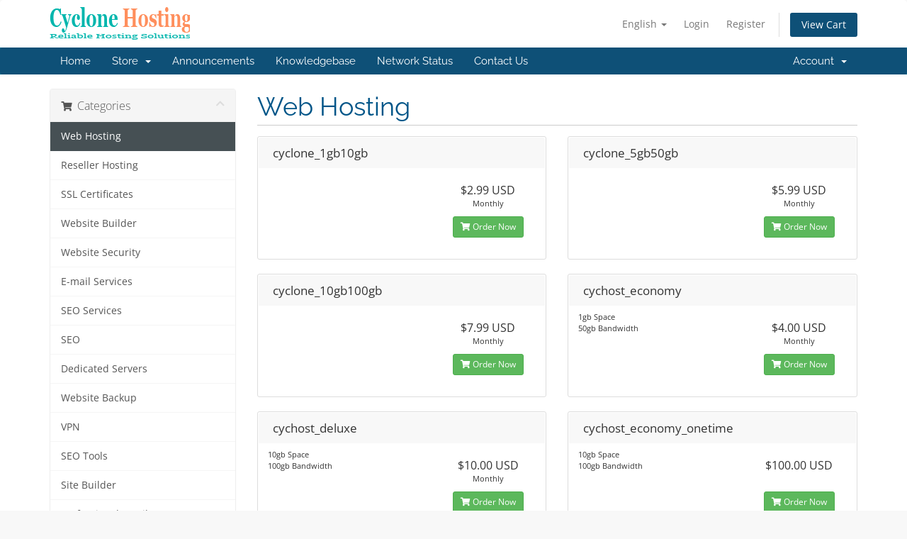

--- FILE ---
content_type: text/html; charset=utf-8
request_url: https://clients.cyclone-hosting.net/index.php/store/web-hosting
body_size: 61255
content:
<!DOCTYPE html>
<html lang="en">
<head>
    <meta charset="utf-8" />
    <meta http-equiv="X-UA-Compatible" content="IE=edge">
    <meta name="viewport" content="width=device-width, initial-scale=1">
    <title>Shopping Cart - Cyclone Hosting</title>

    <!-- Styling -->
<link href="/assets/fonts/css/open-sans-family.css" rel="stylesheet" type="text/css" />
<link href="/assets/fonts/css/raleway-family.css" rel="stylesheet" type="text/css" />
<link href="/templates/six/css/all.min.css?v=f099be" rel="stylesheet">
<link href="/assets/css/fontawesome-all.min.css" rel="stylesheet">
<link href="/templates/six/css/custom.css" rel="stylesheet">

<!-- HTML5 Shim and Respond.js IE8 support of HTML5 elements and media queries -->
<!-- WARNING: Respond.js doesn't work if you view the page via file:// -->
<!--[if lt IE 9]>
  <script src="https://oss.maxcdn.com/libs/html5shiv/3.7.0/html5shiv.js"></script>
  <script src="https://oss.maxcdn.com/libs/respond.js/1.4.2/respond.min.js"></script>
<![endif]-->

<script type="text/javascript">
    var csrfToken = 'fb37dc3c1e2b0843a6c8f1e9fe05a68b6c00a18d',
        markdownGuide = 'Markdown Guide',
        locale = 'en',
        saved = 'saved',
        saving = 'autosaving',
        whmcsBaseUrl = "";
    </script>
<script src="/templates/six/js/scripts.min.js?v=f099be"></script>


      <link rel="stylesheet" href="/modules/addons/socialManager/includes/social-media-buttons.css" type="text/css" charset="utf-8" />
  <link rel="stylesheet" href="/modules/addons/socialManager/includes/font/font.css" type="text/css" charset="utf-8" />


</head>
<body data-phone-cc-input="1">


<section id="header">
    <div class="container">
        <ul class="top-nav">
                            <li>
                    <a href="#" class="choose-language" data-toggle="popover" id="languageChooser">
                        English
                        <b class="caret"></b>
                    </a>
                    <div id="languageChooserContent" class="hidden">
                        <ul>
                                                            <li>
                                    <a href="/index.php/store/web-hosting?language=arabic">العربية</a>
                                </li>
                                                            <li>
                                    <a href="/index.php/store/web-hosting?language=azerbaijani">Azerbaijani</a>
                                </li>
                                                            <li>
                                    <a href="/index.php/store/web-hosting?language=catalan">Català</a>
                                </li>
                                                            <li>
                                    <a href="/index.php/store/web-hosting?language=chinese">中文</a>
                                </li>
                                                            <li>
                                    <a href="/index.php/store/web-hosting?language=croatian">Hrvatski</a>
                                </li>
                                                            <li>
                                    <a href="/index.php/store/web-hosting?language=czech">Čeština</a>
                                </li>
                                                            <li>
                                    <a href="/index.php/store/web-hosting?language=danish">Dansk</a>
                                </li>
                                                            <li>
                                    <a href="/index.php/store/web-hosting?language=dutch">Nederlands</a>
                                </li>
                                                            <li>
                                    <a href="/index.php/store/web-hosting?language=english">English</a>
                                </li>
                                                            <li>
                                    <a href="/index.php/store/web-hosting?language=estonian">Estonian</a>
                                </li>
                                                            <li>
                                    <a href="/index.php/store/web-hosting?language=farsi">Persian</a>
                                </li>
                                                            <li>
                                    <a href="/index.php/store/web-hosting?language=french">Français</a>
                                </li>
                                                            <li>
                                    <a href="/index.php/store/web-hosting?language=german">Deutsch</a>
                                </li>
                                                            <li>
                                    <a href="/index.php/store/web-hosting?language=hebrew">עברית</a>
                                </li>
                                                            <li>
                                    <a href="/index.php/store/web-hosting?language=hungarian">Magyar</a>
                                </li>
                                                            <li>
                                    <a href="/index.php/store/web-hosting?language=italian">Italiano</a>
                                </li>
                                                            <li>
                                    <a href="/index.php/store/web-hosting?language=macedonian">Macedonian</a>
                                </li>
                                                            <li>
                                    <a href="/index.php/store/web-hosting?language=norwegian">Norwegian</a>
                                </li>
                                                            <li>
                                    <a href="/index.php/store/web-hosting?language=portuguese-br">Português</a>
                                </li>
                                                            <li>
                                    <a href="/index.php/store/web-hosting?language=portuguese-pt">Português</a>
                                </li>
                                                            <li>
                                    <a href="/index.php/store/web-hosting?language=romanian">Română</a>
                                </li>
                                                            <li>
                                    <a href="/index.php/store/web-hosting?language=russian">Русский</a>
                                </li>
                                                            <li>
                                    <a href="/index.php/store/web-hosting?language=spanish">Español</a>
                                </li>
                                                            <li>
                                    <a href="/index.php/store/web-hosting?language=swedish">Svenska</a>
                                </li>
                                                            <li>
                                    <a href="/index.php/store/web-hosting?language=turkish">Türkçe</a>
                                </li>
                                                            <li>
                                    <a href="/index.php/store/web-hosting?language=ukranian">Українська</a>
                                </li>
                                                    </ul>
                    </div>
                </li>
                                        <li>
                    <a href="/clientarea.php">Login</a>
                </li>
                                    <li>
                        <a href="/register.php">Register</a>
                    </li>
                                <li class="primary-action">
                    <a href="/cart.php?a=view" class="btn">
                        View Cart
                    </a>
                </li>
                                </ul>

                    <a href="/index.php" class="logo"><img src="https://clients.cyclone-hosting.net/modules/addons/Multibrand/storage/logo/5f6ca452242e3.png" alt="Cyclone Hosting"></a>
        
    </div>
</section>

<section id="main-menu">

    <nav id="nav" class="navbar navbar-default navbar-main" role="navigation">
        <div class="container">
            <!-- Brand and toggle get grouped for better mobile display -->
            <div class="navbar-header">
                <button type="button" class="navbar-toggle" data-toggle="collapse" data-target="#primary-nav">
                    <span class="sr-only">Toggle navigation</span>
                    <span class="icon-bar"></span>
                    <span class="icon-bar"></span>
                    <span class="icon-bar"></span>
                </button>
            </div>

            <!-- Collect the nav links, forms, and other content for toggling -->
            <div class="collapse navbar-collapse" id="primary-nav">

                <ul class="nav navbar-nav">

                        <li menuItemName="Home" class="" id="Primary_Navbar-Home">
        <a href="/index.php">
                        Home
                                </a>
            </li>
    <li menuItemName="Store" class="dropdown" id="Primary_Navbar-Store">
        <a class="dropdown-toggle" data-toggle="dropdown" href="#">
                        Store
                        &nbsp;<b class="caret"></b>        </a>
                    <ul class="dropdown-menu">
                            <li menuItemName="Browse Products Services" id="Primary_Navbar-Store-Browse_Products_Services">
                    <a href="/index.php/store">
                                                Browse All
                                            </a>
                </li>
                            <li menuItemName="Shop Divider 1" class="nav-divider" id="Primary_Navbar-Store-Shop_Divider_1">
                    <a href="">
                                                -----
                                            </a>
                </li>
                            <li menuItemName="Web Hosting" id="Primary_Navbar-Store-Web_Hosting">
                    <a href="/index.php/store/web-hosting">
                                                Web Hosting
                                            </a>
                </li>
                            <li menuItemName="Reseller Hosting" id="Primary_Navbar-Store-Reseller_Hosting">
                    <a href="/index.php/store/reseller-hosting">
                                                Reseller Hosting
                                            </a>
                </li>
                            <li menuItemName="SEO Services" id="Primary_Navbar-Store-SEO_Services">
                    <a href="/index.php/store/seo-services">
                                                SEO Services
                                            </a>
                </li>
                            <li menuItemName="SEO" id="Primary_Navbar-Store-SEO">
                    <a href="/index.php/store/seo">
                                                SEO
                                            </a>
                </li>
                            <li menuItemName="Dedicated Servers" id="Primary_Navbar-Store-Dedicated_Servers">
                    <a href="/index.php/store/dedicated-servers">
                                                Dedicated Servers
                                            </a>
                </li>
                            <li menuItemName="License" id="Primary_Navbar-Store-License">
                    <a href="/index.php/store/license">
                                                License
                                            </a>
                </li>
                            <li menuItemName="Addons" id="Primary_Navbar-Store-Addons">
                    <a href="/index.php/store/addons">
                                                Addons
                                            </a>
                </li>
                            <li menuItemName="symantec" id="Primary_Navbar-Store-symantec">
                    <a href="/index.php/store/ssl-certificates">
                                                SSL Certificates
                                            </a>
                </li>
                            <li menuItemName="weebly" id="Primary_Navbar-Store-weebly">
                    <a href="/index.php/store/weebly-website-builder">
                                                Website Builder
                                            </a>
                </li>
                            <li menuItemName="sitelock" id="Primary_Navbar-Store-sitelock">
                    <a href="/index.php/store/sitelock">
                                                Website Security
                                            </a>
                </li>
                            <li menuItemName="spamexperts" id="Primary_Navbar-Store-spamexperts">
                    <a href="/index.php/store/email-spam-filtering">
                                                E-mail Services
                                            </a>
                </li>
                            <li menuItemName="codeguard" id="Primary_Navbar-Store-codeguard">
                    <a href="/index.php/store/codeguard">
                                                Website Backup
                                            </a>
                </li>
                            <li menuItemName="sitelockvpn" id="Primary_Navbar-Store-sitelockvpn">
                    <a href="/index.php/store/vpn">
                                                VPN
                                            </a>
                </li>
                            <li menuItemName="marketgoo" id="Primary_Navbar-Store-marketgoo">
                    <a href="/index.php/store/marketgoo">
                                                SEO Tools
                                            </a>
                </li>
                            <li menuItemName="siteBuilder" id="Primary_Navbar-Store-siteBuilder">
                    <a href="/index.php/store/site-builder">
                                                Site Builder
                                            </a>
                </li>
                            <li menuItemName="ox" id="Primary_Navbar-Store-ox">
                    <a href="/index.php/store/professional-email">
                                                Professional Email
                                            </a>
                </li>
                            <li menuItemName="xovinow" id="Primary_Navbar-Store-xovinow">
                    <a href="/index.php/store/xovinow">
                                                XOVI NOW
                                            </a>
                </li>
                            <li menuItemName="Shop Divider 2" class="nav-divider" id="Primary_Navbar-Store-Shop_Divider_2">
                    <a href="">
                                                -----
                                            </a>
                </li>
                            <li menuItemName="Register a New Domain" id="Primary_Navbar-Store-Register_a_New_Domain">
                    <a href="/cart.php?a=add&domain=register">
                                                Register a New Domain
                                            </a>
                </li>
                            <li menuItemName="Transfer a Domain to Us" id="Primary_Navbar-Store-Transfer_a_Domain_to_Us">
                    <a href="/cart.php?a=add&domain=transfer">
                                                Transfer Domains to Us
                                            </a>
                </li>
                        </ul>
            </li>
    <li menuItemName="Announcements" class="" id="Primary_Navbar-Announcements">
        <a href="/index.php/announcements">
                        Announcements
                                </a>
            </li>
    <li menuItemName="Knowledgebase" class="" id="Primary_Navbar-Knowledgebase">
        <a href="/index.php/knowledgebase">
                        Knowledgebase
                                </a>
            </li>
    <li menuItemName="Network Status" class="" id="Primary_Navbar-Network_Status">
        <a href="/serverstatus.php">
                        Network Status
                                </a>
            </li>
    <li menuItemName="Contact Us" class="" id="Primary_Navbar-Contact_Us">
        <a href="/contact.php">
                        Contact Us
                                </a>
            </li>

                </ul>

                <ul class="nav navbar-nav navbar-right">

                        <li menuItemName="Account" class="dropdown" id="Secondary_Navbar-Account">
        <a class="dropdown-toggle" data-toggle="dropdown" href="#">
                        Account
                        &nbsp;<b class="caret"></b>        </a>
                    <ul class="dropdown-menu">
                            <li menuItemName="Login" id="Secondary_Navbar-Account-Login">
                    <a href="/clientarea.php">
                                                Login
                                            </a>
                </li>
                            <li menuItemName="Register" id="Secondary_Navbar-Account-Register">
                    <a href="/register.php">
                                                Register
                                            </a>
                </li>
                            <li menuItemName="Divider" class="nav-divider" id="Secondary_Navbar-Account-Divider">
                    <a href="">
                                                -----
                                            </a>
                </li>
                            <li menuItemName="Forgot Password?" id="Secondary_Navbar-Account-Forgot_Password?">
                    <a href="/index.php/password/reset">
                                                Forgot Password?
                                            </a>
                </li>
                        </ul>
            </li>

                </ul>

            </div><!-- /.navbar-collapse -->
        </div>
    </nav>

</section>



<section id="main-body">
    <div class="container">
        <div class="row">

                <!-- Container for main page display content -->
        <div class="col-xs-12 main-content">
            

<link rel="stylesheet" type="text/css" href="/templates/orderforms/standard_cart/css/all.min.css?v=f099be" />
<script type="text/javascript" src="/templates/orderforms/standard_cart/js/scripts.min.js?v=f099be"></script>
<div id="order-standard_cart">
    <div class="row">
        <div class="cart-sidebar sidebar">
                <div menuItemName="Categories" class="panel card card-sidebar mb-3 panel-sidebar">
        <div class="panel-heading card-header">
            <h3 class="panel-title">
                                    <i class="fas fa-shopping-cart"></i>&nbsp;
                
                Categories

                
                <i class="fas fa-chevron-up card-minimise panel-minimise pull-right float-right"></i>
            </h3>
        </div>

        
                    <div class="list-group collapsable-card-body">
                                                            <a menuItemName="Web Hosting" href="/index.php/store/web-hosting" class="list-group-item list-group-item-action active" id="Secondary_Sidebar-Categories-Web_Hosting">
                            
                            Web Hosting

                                                    </a>
                                                                                <a menuItemName="Reseller Hosting" href="/index.php/store/reseller-hosting" class="list-group-item list-group-item-action" id="Secondary_Sidebar-Categories-Reseller_Hosting">
                            
                            Reseller Hosting

                                                    </a>
                                                                                <a menuItemName="symantec" href="/index.php/store/ssl-certificates" class="list-group-item list-group-item-action" id="Secondary_Sidebar-Categories-symantec">
                            
                            SSL Certificates

                                                    </a>
                                                                                <a menuItemName="weebly" href="/index.php/store/weebly-website-builder" class="list-group-item list-group-item-action" id="Secondary_Sidebar-Categories-weebly">
                            
                            Website Builder

                                                    </a>
                                                                                <a menuItemName="sitelock" href="/index.php/store/sitelock" class="list-group-item list-group-item-action" id="Secondary_Sidebar-Categories-sitelock">
                            
                            Website Security

                                                    </a>
                                                                                <a menuItemName="spamexperts" href="/index.php/store/email-spam-filtering" class="list-group-item list-group-item-action" id="Secondary_Sidebar-Categories-spamexperts">
                            
                            E-mail Services

                                                    </a>
                                                                                <a menuItemName="SEO Services" href="/index.php/store/seo-services" class="list-group-item list-group-item-action" id="Secondary_Sidebar-Categories-SEO_Services">
                            
                            SEO Services

                                                    </a>
                                                                                <a menuItemName="SEO" href="/index.php/store/seo" class="list-group-item list-group-item-action" id="Secondary_Sidebar-Categories-SEO">
                            
                            SEO

                                                    </a>
                                                                                <a menuItemName="Dedicated Servers" href="/index.php/store/dedicated-servers" class="list-group-item list-group-item-action" id="Secondary_Sidebar-Categories-Dedicated_Servers">
                            
                            Dedicated Servers

                                                    </a>
                                                                                <a menuItemName="codeguard" href="/index.php/store/codeguard" class="list-group-item list-group-item-action" id="Secondary_Sidebar-Categories-codeguard">
                            
                            Website Backup

                                                    </a>
                                                                                <a menuItemName="sitelockvpn" href="/index.php/store/vpn" class="list-group-item list-group-item-action" id="Secondary_Sidebar-Categories-sitelockvpn">
                            
                            VPN

                                                    </a>
                                                                                <a menuItemName="marketgoo" href="/index.php/store/marketgoo" class="list-group-item list-group-item-action" id="Secondary_Sidebar-Categories-marketgoo">
                            
                            SEO Tools

                                                    </a>
                                                                                <a menuItemName="siteBuilder" href="/index.php/store/site-builder" class="list-group-item list-group-item-action" id="Secondary_Sidebar-Categories-siteBuilder">
                            
                            Site Builder

                                                    </a>
                                                                                <a menuItemName="ox" href="/index.php/store/professional-email" class="list-group-item list-group-item-action" id="Secondary_Sidebar-Categories-ox">
                            
                            Professional Email

                                                    </a>
                                                                                <a menuItemName="License" href="/index.php/store/license" class="list-group-item list-group-item-action" id="Secondary_Sidebar-Categories-License">
                            
                            License

                                                    </a>
                                                                                <a menuItemName="xovinow" href="/index.php/store/xovinow" class="list-group-item list-group-item-action" id="Secondary_Sidebar-Categories-xovinow">
                            
                            XOVI NOW

                                                    </a>
                                                                                <a menuItemName="Addons" href="/index.php/store/addons" class="list-group-item list-group-item-action" id="Secondary_Sidebar-Categories-Addons">
                            
                            Addons

                                                    </a>
                                                </div>
        
            </div>

        <div menuItemName="Actions" class="panel card card-sidebar mb-3 panel-sidebar">
        <div class="panel-heading card-header">
            <h3 class="panel-title">
                                    <i class="fas fa-plus"></i>&nbsp;
                
                Actions

                
                <i class="fas fa-chevron-up card-minimise panel-minimise pull-right float-right"></i>
            </h3>
        </div>

        
                    <div class="list-group collapsable-card-body">
                                                            <a menuItemName="Domain Registration" href="/cart.php?a=add&domain=register" class="list-group-item list-group-item-action" id="Secondary_Sidebar-Actions-Domain_Registration">
                                                            <i class="fas fa-globe fa-fw"></i>&nbsp;
                            
                            Register a New Domain

                                                    </a>
                                                                                <a menuItemName="Domain Transfer" href="/cart.php?a=add&domain=transfer" class="list-group-item list-group-item-action" id="Secondary_Sidebar-Actions-Domain_Transfer">
                                                            <i class="fas fa-share fa-fw"></i>&nbsp;
                            
                            Transfer in a Domain

                                                    </a>
                                                                                <a menuItemName="View Cart" href="/cart.php?a=view" class="list-group-item list-group-item-action" id="Secondary_Sidebar-Actions-View_Cart">
                                                            <i class="fas fa-shopping-cart fa-fw"></i>&nbsp;
                            
                            View Cart

                                                    </a>
                                                </div>
        
            </div>

            </div>
        <div class="cart-body">

            <div class="header-lined">
                <h1 class="font-size-36">
                                            Web Hosting
                                    </h1>
                            </div>
            
            <div class="sidebar-collapsed">

            <div class="panel card panel-default">
                <div class="m-0 panel-heading card-header">
        <h3 class="panel-title">
                            <i class="fas fa-shopping-cart"></i>&nbsp;
            
            Categories

                    </h3>
    </div>

    <div class="panel-body card-body">
        <form role="form">
            <select class="form-control custom-select" onchange="selectChangeNavigate(this)">
                                                    <option menuItemName="Web Hosting" value="/index.php/store/web-hosting" class="list-group-item" selected="selected">
                        Web Hosting

                                            </option>
                                                                                                    <option menuItemName="Reseller Hosting" value="/index.php/store/reseller-hosting" class="list-group-item" >
                        Reseller Hosting

                                            </option>
                                                        <option menuItemName="symantec" value="/index.php/store/ssl-certificates" class="list-group-item" >
                        SSL Certificates

                                            </option>
                                                        <option menuItemName="weebly" value="/index.php/store/weebly-website-builder" class="list-group-item" >
                        Website Builder

                                            </option>
                                                        <option menuItemName="sitelock" value="/index.php/store/sitelock" class="list-group-item" >
                        Website Security

                                            </option>
                                                        <option menuItemName="spamexperts" value="/index.php/store/email-spam-filtering" class="list-group-item" >
                        E-mail Services

                                            </option>
                                                        <option menuItemName="SEO Services" value="/index.php/store/seo-services" class="list-group-item" >
                        SEO Services

                                            </option>
                                                        <option menuItemName="SEO" value="/index.php/store/seo" class="list-group-item" >
                        SEO

                                            </option>
                                                        <option menuItemName="Dedicated Servers" value="/index.php/store/dedicated-servers" class="list-group-item" >
                        Dedicated Servers

                                            </option>
                                                        <option menuItemName="codeguard" value="/index.php/store/codeguard" class="list-group-item" >
                        Website Backup

                                            </option>
                                                        <option menuItemName="sitelockvpn" value="/index.php/store/vpn" class="list-group-item" >
                        VPN

                                            </option>
                                                        <option menuItemName="marketgoo" value="/index.php/store/marketgoo" class="list-group-item" >
                        SEO Tools

                                            </option>
                                                        <option menuItemName="siteBuilder" value="/index.php/store/site-builder" class="list-group-item" >
                        Site Builder

                                            </option>
                                                        <option menuItemName="ox" value="/index.php/store/professional-email" class="list-group-item" >
                        Professional Email

                                            </option>
                                                        <option menuItemName="License" value="/index.php/store/license" class="list-group-item" >
                        License

                                            </option>
                                                        <option menuItemName="xovinow" value="/index.php/store/xovinow" class="list-group-item" >
                        XOVI NOW

                                            </option>
                                                        <option menuItemName="Addons" value="/index.php/store/addons" class="list-group-item" >
                        Addons

                                            </option>
                                                                </select>
        </form>
    </div>

            </div>
            <div class="panel card panel-default">
                <div class="m-0 panel-heading card-header">
        <h3 class="panel-title">
                            <i class="fas fa-plus"></i>&nbsp;
            
            Actions

                    </h3>
    </div>

    <div class="panel-body card-body">
        <form role="form">
            <select class="form-control custom-select" onchange="selectChangeNavigate(this)">
                                                    <option menuItemName="Domain Registration" value="/cart.php?a=add&domain=register" class="list-group-item" >
                        Register a New Domain

                                            </option>
                                                        <option menuItemName="Domain Transfer" value="/cart.php?a=add&domain=transfer" class="list-group-item" >
                        Transfer in a Domain

                                            </option>
                                                        <option menuItemName="View Cart" value="/cart.php?a=view" class="list-group-item" >
                        View Cart

                                            </option>
                                                                        <option value="" class="list-group-item" selected=""selected>- Choose Another Category -</option>
                            </select>
        </form>
    </div>

            </div>
    
    
</div>

            <div class="products" id="products">
                <div class="row row-eq-height">
                                                                <div class="col-md-6">
                        <div class="product clearfix" id="product1">
                            <header>
                                <span id="product1-name">cyclone_1gb10gb</span>
                                                            </header>
                            <div class="product-desc">
                                                                <ul>
                                                                    </ul>
                            </div>
                            <footer>
                                <div class="product-pricing" id="product1-price">
                                                                                                                    <span class="price">$2.99 USD</span>
                                        <br />
                                                                                    Monthly
                                                                                <br>
                                                                                                            </div>
                                <a href="/index.php/store/web-hosting/cyclone-1gb10gb" class="btn btn-success btn-sm btn-order-now" id="product1-order-button">
                                    <i class="fas fa-shopping-cart"></i>
                                    Order Now
                                </a>
                            </footer>
                        </div>
                    </div>
                                                                                    <div class="col-md-6">
                        <div class="product clearfix" id="product2">
                            <header>
                                <span id="product2-name">cyclone_5gb50gb</span>
                                                            </header>
                            <div class="product-desc">
                                                                <ul>
                                                                    </ul>
                            </div>
                            <footer>
                                <div class="product-pricing" id="product2-price">
                                                                                                                    <span class="price">$5.99 USD</span>
                                        <br />
                                                                                    Monthly
                                                                                <br>
                                                                                                            </div>
                                <a href="/index.php/store/web-hosting/cyclone-5gb50gb" class="btn btn-success btn-sm btn-order-now" id="product2-order-button">
                                    <i class="fas fa-shopping-cart"></i>
                                    Order Now
                                </a>
                            </footer>
                        </div>
                    </div>
                                    </div>
                <div class="row row-eq-height">
                                                                                    <div class="col-md-6">
                        <div class="product clearfix" id="product3">
                            <header>
                                <span id="product3-name">cyclone_10gb100gb</span>
                                                            </header>
                            <div class="product-desc">
                                                                <ul>
                                                                    </ul>
                            </div>
                            <footer>
                                <div class="product-pricing" id="product3-price">
                                                                                                                    <span class="price">$7.99 USD</span>
                                        <br />
                                                                                    Monthly
                                                                                <br>
                                                                                                            </div>
                                <a href="/index.php/store/web-hosting/cyclone-10gb100gb" class="btn btn-success btn-sm btn-order-now" id="product3-order-button">
                                    <i class="fas fa-shopping-cart"></i>
                                    Order Now
                                </a>
                            </footer>
                        </div>
                    </div>
                                                                                    <div class="col-md-6">
                        <div class="product clearfix" id="product324">
                            <header>
                                <span id="product324-name">cychost_economy</span>
                                                            </header>
                            <div class="product-desc">
                                                                    <p id="product324-description">
                                        1gb Space<br />
50gb Bandwidth<br />

                                    </p>
                                                                <ul>
                                                                    </ul>
                            </div>
                            <footer>
                                <div class="product-pricing" id="product324-price">
                                                                                                                    <span class="price">$4.00 USD</span>
                                        <br />
                                                                                    Monthly
                                                                                <br>
                                                                                                            </div>
                                <a href="/index.php/store/web-hosting/cychost-economy" class="btn btn-success btn-sm btn-order-now" id="product324-order-button">
                                    <i class="fas fa-shopping-cart"></i>
                                    Order Now
                                </a>
                            </footer>
                        </div>
                    </div>
                                    </div>
                <div class="row row-eq-height">
                                                                                    <div class="col-md-6">
                        <div class="product clearfix" id="product325">
                            <header>
                                <span id="product325-name">cychost_deluxe</span>
                                                            </header>
                            <div class="product-desc">
                                                                    <p id="product325-description">
                                        10gb Space<br />
100gb Bandwidth<br />

                                    </p>
                                                                <ul>
                                                                    </ul>
                            </div>
                            <footer>
                                <div class="product-pricing" id="product325-price">
                                                                                                                    <span class="price">$10.00 USD</span>
                                        <br />
                                                                                    Monthly
                                                                                <br>
                                                                                                            </div>
                                <a href="/index.php/store/web-hosting/cychost-deluxe" class="btn btn-success btn-sm btn-order-now" id="product325-order-button">
                                    <i class="fas fa-shopping-cart"></i>
                                    Order Now
                                </a>
                            </footer>
                        </div>
                    </div>
                                                                                    <div class="col-md-6">
                        <div class="product clearfix" id="product453">
                            <header>
                                <span id="product453-name">cychost_economy_onetime</span>
                                                            </header>
                            <div class="product-desc">
                                                                    <p id="product453-description">
                                        10gb Space<br />
100gb Bandwidth<br />

                                    </p>
                                                                <ul>
                                                                    </ul>
                            </div>
                            <footer>
                                <div class="product-pricing" id="product453-price">
                                                                                                                    <span class="price">$100.00 USD</span>
                                        <br />
                                                                                <br>
                                                                                                            </div>
                                <a href="/index.php/store/web-hosting/cychost-economy-onetime" class="btn btn-success btn-sm btn-order-now" id="product453-order-button">
                                    <i class="fas fa-shopping-cart"></i>
                                    Order Now
                                </a>
                            </footer>
                        </div>
                    </div>
                                    </div>
                <div class="row row-eq-height">
                                                                                    <div class="col-md-6">
                        <div class="product clearfix" id="product454">
                            <header>
                                <span id="product454-name">cychost_deluxe_onetime</span>
                                                            </header>
                            <div class="product-desc">
                                                                    <p id="product454-description">
                                        25gb Space<br />
500gb Bandwidth<br />

                                    </p>
                                                                <ul>
                                                                    </ul>
                            </div>
                            <footer>
                                <div class="product-pricing" id="product454-price">
                                                                                                                    <span class="price">$250.00 USD</span>
                                        <br />
                                                                                <br>
                                                                                                            </div>
                                <a href="/index.php/store/web-hosting/cychost-deluxe-onetime" class="btn btn-success btn-sm btn-order-now" id="product454-order-button">
                                    <i class="fas fa-shopping-cart"></i>
                                    Order Now
                                </a>
                            </footer>
                        </div>
                    </div>
                                                                                    <div class="col-md-6">
                        <div class="product clearfix" id="product326">
                            <header>
                                <span id="product326-name">cychost_ultimate</span>
                                                            </header>
                            <div class="product-desc">
                                                                    <p id="product326-description">
                                        50gb Space<br />
500gb Bandwidth<br />

                                    </p>
                                                                <ul>
                                                                    </ul>
                            </div>
                            <footer>
                                <div class="product-pricing" id="product326-price">
                                                                                                                    <span class="price">$20.00 USD</span>
                                        <br />
                                                                                    Monthly
                                                                                <br>
                                                                                                            </div>
                                <a href="/index.php/store/web-hosting/cychost-ultimate" class="btn btn-success btn-sm btn-order-now" id="product326-order-button">
                                    <i class="fas fa-shopping-cart"></i>
                                    Order Now
                                </a>
                            </footer>
                        </div>
                    </div>
                                    </div>
                <div class="row row-eq-height">
                                                                                    <div class="col-md-6">
                        <div class="product clearfix" id="product455">
                            <header>
                                <span id="product455-name">cychost_ultimate_onetime</span>
                                                            </header>
                            <div class="product-desc">
                                                                    <p id="product455-description">
                                        75gb Space<br />
750gb Bandwidth<br />

                                    </p>
                                                                <ul>
                                                                    </ul>
                            </div>
                            <footer>
                                <div class="product-pricing" id="product455-price">
                                                                                                                    <span class="price">$500.00 USD</span>
                                        <br />
                                                                                <br>
                                                                                                            </div>
                                <a href="/index.php/store/web-hosting/cychost-ultimate-onetime" class="btn btn-success btn-sm btn-order-now" id="product455-order-button">
                                    <i class="fas fa-shopping-cart"></i>
                                    Order Now
                                </a>
                            </footer>
                        </div>
                    </div>
                                                                                    <div class="col-md-6">
                        <div class="product clearfix" id="product320">
                            <header>
                                <span id="product320-name">cychost_4gb40gb</span>
                                                            </header>
                            <div class="product-desc">
                                                                <ul>
                                                                    </ul>
                            </div>
                            <footer>
                                <div class="product-pricing" id="product320-price">
                                                                                                                    <span class="price">$4.00 USD</span>
                                        <br />
                                                                                    Monthly
                                                                                <br>
                                                                                                            </div>
                                <a href="/index.php/store/web-hosting/cychost-4gb40gb" class="btn btn-success btn-sm btn-order-now" id="product320-order-button">
                                    <i class="fas fa-shopping-cart"></i>
                                    Order Now
                                </a>
                            </footer>
                        </div>
                    </div>
                                    </div>
                <div class="row row-eq-height">
                                                                                    <div class="col-md-6">
                        <div class="product clearfix" id="product296">
                            <header>
                                <span id="product296-name">cyclone_10gb400gb</span>
                                                            </header>
                            <div class="product-desc">
                                                                <ul>
                                                                    </ul>
                            </div>
                            <footer>
                                <div class="product-pricing" id="product296-price">
                                                                                                                    <span class="price">$11.99 USD</span>
                                        <br />
                                                                                    Monthly
                                                                                <br>
                                                                                                            </div>
                                <a href="/index.php/store/web-hosting/cyclone-10gb400gb" class="btn btn-success btn-sm btn-order-now" id="product296-order-button">
                                    <i class="fas fa-shopping-cart"></i>
                                    Order Now
                                </a>
                            </footer>
                        </div>
                    </div>
                                                        </div>
            </div>
        </div>
    </div>
</div>

<div class="modal fade" id="recommendationsModal" tabindex="-1" role="dialog">
    <div class="modal-dialog" role="document">
        <div class="modal-content">
            <div class="modal-header">
                <h4 class="float-left pull-left">
                                            Added to Cart
                                    </h4>
                <button type="button" class="close" data-dismiss="modal" aria-label="Close"><span aria-hidden="true">&times;</span></button>
                <div class="clearfix"></div>
            </div>
            <div class="modal-body">
                <div class="product-recommendations-container">
    <div class="product-recommendations">
                    <p>Based on this product, we recommend:</p>
                    </div>
</div>
            </div>
            <div class="modal-footer">
                <a class="btn btn-primary" href="#" id="btnContinueRecommendationsModal" data-dismiss="modal" role="button">
                    <span class="w-hidden hidden"><i class="fas fa-spinner fa-spin"></i>&nbsp;</span>Continue
                </a>
            </div>
        </div>
    </div>
    <div class="product-recommendation clonable w-hidden hidden">
        <div class="header">
            <div class="cta">
                <div class="price">
                    <span class="w-hidden hidden">FREE!</span>
                    <span class="breakdown-price"></span>
                    <span class="setup-fee"><small>&nbsp;Setup Fee</small></span>
                </div>
                <button type="button" class="btn btn-sm btn-add">
                    <span class="text">Add to Cart</span>
                    <span class="arrow"><i class="fas fa-chevron-right"></i></span>
                </button>
            </div>
            <div class="expander">
                <i class="fas fa-chevron-right rotate" data-toggle="tooltip" data-placement="right" title="Click to learn more."></i>
            </div>
            <div class="content">
                <div class="headline truncate"></div>
                <div class="tagline truncate">
                    A description (tagline) is not available for this product.
                </div>
            </div>
        </div>
        <div class="body clearfix"><p></p></div>
    </div>
</div>


                </div><!-- /.main-content -->
                            <div class="clearfix"></div>
        </div>
    </div>
</section>

<section id="footer">
    <div class="container">
        <a href="#" class="back-to-top"><i class="fas fa-chevron-up"></i></a>
        <p>Copyright &copy; 2026 Cyclone Hosting. All Rights Reserved.</p>
    </div>
</section>

<div id="fullpage-overlay" class="hidden">
    <div class="outer-wrapper">
        <div class="inner-wrapper">
            <img src="/assets/img/overlay-spinner.svg">
            <br>
            <span class="msg"></span>
        </div>
    </div>
</div>

<div class="modal system-modal fade" id="modalAjax" tabindex="-1" role="dialog" aria-hidden="true">
    <div class="modal-dialog">
        <div class="modal-content panel-primary">
            <div class="modal-header panel-heading">
                <button type="button" class="close" data-dismiss="modal">
                    <span aria-hidden="true">&times;</span>
                    <span class="sr-only">Close</span>
                </button>
                <h4 class="modal-title"></h4>
            </div>
            <div class="modal-body panel-body">
                Loading...
            </div>
            <div class="modal-footer panel-footer">
                <div class="pull-left loader">
                    <i class="fas fa-circle-notch fa-spin"></i>
                    Loading...
                </div>
                <button type="button" class="btn btn-default" data-dismiss="modal">
                    Close
                </button>
                <button type="button" class="btn btn-primary modal-submit">
                    Submit
                </button>
            </div>
        </div>
    </div>
</div>

<form action="#" id="frmGeneratePassword" class="form-horizontal">
    <div class="modal fade" id="modalGeneratePassword">
        <div class="modal-dialog">
            <div class="modal-content panel-primary">
                <div class="modal-header panel-heading">
                    <button type="button" class="close" data-dismiss="modal" aria-label="Close"><span aria-hidden="true">&times;</span></button>
                    <h4 class="modal-title">
                        Generate Password
                    </h4>
                </div>
                <div class="modal-body">
                    <div class="alert alert-danger hidden" id="generatePwLengthError">
                        Please enter a number between 8 and 64 for the password length
                    </div>
                    <div class="form-group">
                        <label for="generatePwLength" class="col-sm-4 control-label">Password Length</label>
                        <div class="col-sm-8">
                            <input type="number" min="8" max="64" value="12" step="1" class="form-control input-inline input-inline-100" id="inputGeneratePasswordLength">
                        </div>
                    </div>
                    <div class="form-group">
                        <label for="generatePwOutput" class="col-sm-4 control-label">Generated Password</label>
                        <div class="col-sm-8">
                            <input type="text" class="form-control" id="inputGeneratePasswordOutput">
                        </div>
                    </div>
                    <div class="row">
                        <div class="col-sm-8 col-sm-offset-4">
                            <button type="submit" class="btn btn-default btn-sm">
                                <i class="fas fa-plus fa-fw"></i>
                                Generate new password
                            </button>
                            <button type="button" class="btn btn-default btn-sm copy-to-clipboard" data-clipboard-target="#inputGeneratePasswordOutput">
                                <img src="/assets/img/clippy.svg" alt="Copy to clipboard" width="15">
                                Copy
                            </button>
                        </div>
                    </div>
                </div>
                <div class="modal-footer">
                    <button type="button" class="btn btn-default" data-dismiss="modal">
                        Close
                    </button>
                    <button type="button" class="btn btn-primary" id="btnGeneratePasswordInsert" data-clipboard-target="#inputGeneratePasswordOutput">
                        Copy to clipboard and Insert
                    </button>
                </div>
            </div>
        </div>
    </div>
</form>

<script type='text/javascript'>
// override error message due to abortsend used in EmailPreSend
$('#btnResendVerificationEmail').click(() => {
    $.ajaxSetup({
        global: false,
        complete: () =>  {
            $('#btnResendVerificationEmail').html('Email Sent');
        }
    });
});</script>


</body>
</html>
